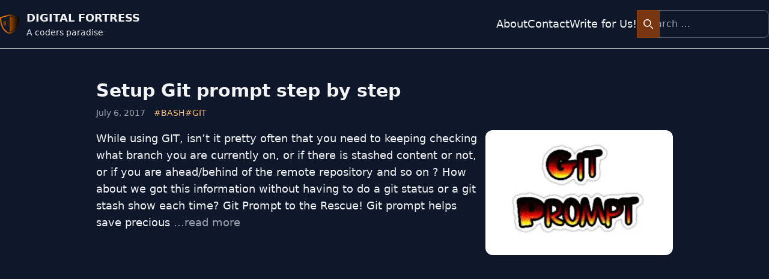

--- FILE ---
content_type: text/html; charset=UTF-8
request_url: https://digitalfortress.tech/tag/bash/
body_size: 11129
content:
<!DOCTYPE html>
<html lang="en-US" class="[color-scheme:dark]">

<head>
	<meta charset="UTF-8">
	<meta name="viewport" content="width=device-width, initial-scale=1">
	<link rel="profile" href="http://gmpg.org/xfn/11">
	<link rel="pingback" href="https://digitalfortress.tech/xmlrpc.php">
	<meta name="author" content="Niket Anant Pathak">
	<script async src="https://www.googletagmanager.com/gtag/js?id=UA-63687183-2"></script>
	<script>
		window.dataLayer = window.dataLayer || [];

		function gtag() {
			dataLayer.push(arguments);
		}
		gtag('js', new Date());

		gtag('config', 'UA-63687183-2');
	</script>
	<meta name="google-site-verification" content="7frSeFYJo2twyHv2C9sOlBm1wqv7C168uFAOE436eTY" />

	<meta name='robots' content='index, follow, max-image-preview:large, max-snippet:-1, max-video-preview:-1' />
	<style>img:is([sizes="auto" i], [sizes^="auto," i]) { contain-intrinsic-size: 3000px 1500px }</style>
	
	<!-- This site is optimized with the Yoast SEO plugin v24.7 - https://yoast.com/wordpress/plugins/seo/ -->
	<title>BASH Archives - Digital Fortress</title>
	<link rel="canonical" href="https://digitalfortress.tech/tag/bash/" />
	<meta property="og:locale" content="en_US" />
	<meta property="og:type" content="article" />
	<meta property="og:title" content="BASH Archives - Digital Fortress" />
	<meta property="og:url" content="https://digitalfortress.tech/tag/bash/" />
	<meta property="og:site_name" content="Digital Fortress" />
	<meta name="twitter:card" content="summary_large_image" />
	<script type="application/ld+json" class="yoast-schema-graph">{"@context":"https://schema.org","@graph":[{"@type":"CollectionPage","@id":"https://digitalfortress.tech/tag/bash/","url":"https://digitalfortress.tech/tag/bash/","name":"BASH Archives - Digital Fortress","isPartOf":{"@id":"https://digitalfortress.tech/#website"},"primaryImageOfPage":{"@id":"https://digitalfortress.tech/tag/bash/#primaryimage"},"image":{"@id":"https://digitalfortress.tech/tag/bash/#primaryimage"},"thumbnailUrl":"https://i0.wp.com/digitalfortress.tech/wp-content/uploads/2017/07/setting-up-git-prompt.jpg?fit=434%2C282&ssl=1","breadcrumb":{"@id":"https://digitalfortress.tech/tag/bash/#breadcrumb"},"inLanguage":"en-US"},{"@type":"ImageObject","inLanguage":"en-US","@id":"https://digitalfortress.tech/tag/bash/#primaryimage","url":"https://i0.wp.com/digitalfortress.tech/wp-content/uploads/2017/07/setting-up-git-prompt.jpg?fit=434%2C282&ssl=1","contentUrl":"https://i0.wp.com/digitalfortress.tech/wp-content/uploads/2017/07/setting-up-git-prompt.jpg?fit=434%2C282&ssl=1","width":434,"height":282,"caption":"setting up git prompt"},{"@type":"BreadcrumbList","@id":"https://digitalfortress.tech/tag/bash/#breadcrumb","itemListElement":[{"@type":"ListItem","position":1,"name":"Home","item":"https://digitalfortress.tech/"},{"@type":"ListItem","position":2,"name":"BASH"}]},{"@type":"WebSite","@id":"https://digitalfortress.tech/#website","url":"https://digitalfortress.tech/","name":"Digital Fortress","description":"A coders paradise","potentialAction":[{"@type":"SearchAction","target":{"@type":"EntryPoint","urlTemplate":"https://digitalfortress.tech/?s={search_term_string}"},"query-input":{"@type":"PropertyValueSpecification","valueRequired":true,"valueName":"search_term_string"}}],"inLanguage":"en-US"}]}</script>
	<!-- / Yoast SEO plugin. -->


<link rel='dns-prefetch' href='//secure.gravatar.com' />
<link rel='dns-prefetch' href='//stats.wp.com' />
<link rel='dns-prefetch' href='//v0.wordpress.com' />
<link rel='dns-prefetch' href='//jetpack.wordpress.com' />
<link rel='dns-prefetch' href='//s0.wp.com' />
<link rel='dns-prefetch' href='//public-api.wordpress.com' />
<link rel='dns-prefetch' href='//0.gravatar.com' />
<link rel='dns-prefetch' href='//1.gravatar.com' />
<link rel='dns-prefetch' href='//2.gravatar.com' />
<link rel='dns-prefetch' href='//widgets.wp.com' />
<link rel='preconnect' href='//i0.wp.com' />
<link rel='preconnect' href='//c0.wp.com' />
<link rel="alternate" type="application/rss+xml" title="Digital Fortress &raquo; BASH Tag Feed" href="https://digitalfortress.tech/tag/bash/feed/" />
<script type="text/javascript">
/* <![CDATA[ */
window._wpemojiSettings = {"baseUrl":"https:\/\/s.w.org\/images\/core\/emoji\/15.0.3\/72x72\/","ext":".png","svgUrl":"https:\/\/s.w.org\/images\/core\/emoji\/15.0.3\/svg\/","svgExt":".svg","source":{"concatemoji":"https:\/\/digitalfortress.tech\/wp-includes\/js\/wp-emoji-release.min.js?ver=6.7.2"}};
/*! This file is auto-generated */
!function(i,n){var o,s,e;function c(e){try{var t={supportTests:e,timestamp:(new Date).valueOf()};sessionStorage.setItem(o,JSON.stringify(t))}catch(e){}}function p(e,t,n){e.clearRect(0,0,e.canvas.width,e.canvas.height),e.fillText(t,0,0);var t=new Uint32Array(e.getImageData(0,0,e.canvas.width,e.canvas.height).data),r=(e.clearRect(0,0,e.canvas.width,e.canvas.height),e.fillText(n,0,0),new Uint32Array(e.getImageData(0,0,e.canvas.width,e.canvas.height).data));return t.every(function(e,t){return e===r[t]})}function u(e,t,n){switch(t){case"flag":return n(e,"\ud83c\udff3\ufe0f\u200d\u26a7\ufe0f","\ud83c\udff3\ufe0f\u200b\u26a7\ufe0f")?!1:!n(e,"\ud83c\uddfa\ud83c\uddf3","\ud83c\uddfa\u200b\ud83c\uddf3")&&!n(e,"\ud83c\udff4\udb40\udc67\udb40\udc62\udb40\udc65\udb40\udc6e\udb40\udc67\udb40\udc7f","\ud83c\udff4\u200b\udb40\udc67\u200b\udb40\udc62\u200b\udb40\udc65\u200b\udb40\udc6e\u200b\udb40\udc67\u200b\udb40\udc7f");case"emoji":return!n(e,"\ud83d\udc26\u200d\u2b1b","\ud83d\udc26\u200b\u2b1b")}return!1}function f(e,t,n){var r="undefined"!=typeof WorkerGlobalScope&&self instanceof WorkerGlobalScope?new OffscreenCanvas(300,150):i.createElement("canvas"),a=r.getContext("2d",{willReadFrequently:!0}),o=(a.textBaseline="top",a.font="600 32px Arial",{});return e.forEach(function(e){o[e]=t(a,e,n)}),o}function t(e){var t=i.createElement("script");t.src=e,t.defer=!0,i.head.appendChild(t)}"undefined"!=typeof Promise&&(o="wpEmojiSettingsSupports",s=["flag","emoji"],n.supports={everything:!0,everythingExceptFlag:!0},e=new Promise(function(e){i.addEventListener("DOMContentLoaded",e,{once:!0})}),new Promise(function(t){var n=function(){try{var e=JSON.parse(sessionStorage.getItem(o));if("object"==typeof e&&"number"==typeof e.timestamp&&(new Date).valueOf()<e.timestamp+604800&&"object"==typeof e.supportTests)return e.supportTests}catch(e){}return null}();if(!n){if("undefined"!=typeof Worker&&"undefined"!=typeof OffscreenCanvas&&"undefined"!=typeof URL&&URL.createObjectURL&&"undefined"!=typeof Blob)try{var e="postMessage("+f.toString()+"("+[JSON.stringify(s),u.toString(),p.toString()].join(",")+"));",r=new Blob([e],{type:"text/javascript"}),a=new Worker(URL.createObjectURL(r),{name:"wpTestEmojiSupports"});return void(a.onmessage=function(e){c(n=e.data),a.terminate(),t(n)})}catch(e){}c(n=f(s,u,p))}t(n)}).then(function(e){for(var t in e)n.supports[t]=e[t],n.supports.everything=n.supports.everything&&n.supports[t],"flag"!==t&&(n.supports.everythingExceptFlag=n.supports.everythingExceptFlag&&n.supports[t]);n.supports.everythingExceptFlag=n.supports.everythingExceptFlag&&!n.supports.flag,n.DOMReady=!1,n.readyCallback=function(){n.DOMReady=!0}}).then(function(){return e}).then(function(){var e;n.supports.everything||(n.readyCallback(),(e=n.source||{}).concatemoji?t(e.concatemoji):e.wpemoji&&e.twemoji&&(t(e.twemoji),t(e.wpemoji)))}))}((window,document),window._wpemojiSettings);
/* ]]> */
</script>
<style id='wp-emoji-styles-inline-css' type='text/css'>

	img.wp-smiley, img.emoji {
		display: inline !important;
		border: none !important;
		box-shadow: none !important;
		height: 1em !important;
		width: 1em !important;
		margin: 0 0.07em !important;
		vertical-align: -0.1em !important;
		background: none !important;
		padding: 0 !important;
	}
</style>
<link rel='stylesheet' id='wp-block-library-css' href='https://c0.wp.com/c/6.7.2/wp-includes/css/dist/block-library/style.min.css' type='text/css' media='all' />
<style id='wp-block-library-theme-inline-css' type='text/css'>
.wp-block-audio :where(figcaption){color:#555;font-size:13px;text-align:center}.is-dark-theme .wp-block-audio :where(figcaption){color:#ffffffa6}.wp-block-audio{margin:0 0 1em}.wp-block-code{border:1px solid #ccc;border-radius:4px;font-family:Menlo,Consolas,monaco,monospace;padding:.8em 1em}.wp-block-embed :where(figcaption){color:#555;font-size:13px;text-align:center}.is-dark-theme .wp-block-embed :where(figcaption){color:#ffffffa6}.wp-block-embed{margin:0 0 1em}.blocks-gallery-caption{color:#555;font-size:13px;text-align:center}.is-dark-theme .blocks-gallery-caption{color:#ffffffa6}:root :where(.wp-block-image figcaption){color:#555;font-size:13px;text-align:center}.is-dark-theme :root :where(.wp-block-image figcaption){color:#ffffffa6}.wp-block-image{margin:0 0 1em}.wp-block-pullquote{border-bottom:4px solid;border-top:4px solid;color:currentColor;margin-bottom:1.75em}.wp-block-pullquote cite,.wp-block-pullquote footer,.wp-block-pullquote__citation{color:currentColor;font-size:.8125em;font-style:normal;text-transform:uppercase}.wp-block-quote{border-left:.25em solid;margin:0 0 1.75em;padding-left:1em}.wp-block-quote cite,.wp-block-quote footer{color:currentColor;font-size:.8125em;font-style:normal;position:relative}.wp-block-quote:where(.has-text-align-right){border-left:none;border-right:.25em solid;padding-left:0;padding-right:1em}.wp-block-quote:where(.has-text-align-center){border:none;padding-left:0}.wp-block-quote.is-large,.wp-block-quote.is-style-large,.wp-block-quote:where(.is-style-plain){border:none}.wp-block-search .wp-block-search__label{font-weight:700}.wp-block-search__button{border:1px solid #ccc;padding:.375em .625em}:where(.wp-block-group.has-background){padding:1.25em 2.375em}.wp-block-separator.has-css-opacity{opacity:.4}.wp-block-separator{border:none;border-bottom:2px solid;margin-left:auto;margin-right:auto}.wp-block-separator.has-alpha-channel-opacity{opacity:1}.wp-block-separator:not(.is-style-wide):not(.is-style-dots){width:100px}.wp-block-separator.has-background:not(.is-style-dots){border-bottom:none;height:1px}.wp-block-separator.has-background:not(.is-style-wide):not(.is-style-dots){height:2px}.wp-block-table{margin:0 0 1em}.wp-block-table td,.wp-block-table th{word-break:normal}.wp-block-table :where(figcaption){color:#555;font-size:13px;text-align:center}.is-dark-theme .wp-block-table :where(figcaption){color:#ffffffa6}.wp-block-video :where(figcaption){color:#555;font-size:13px;text-align:center}.is-dark-theme .wp-block-video :where(figcaption){color:#ffffffa6}.wp-block-video{margin:0 0 1em}:root :where(.wp-block-template-part.has-background){margin-bottom:0;margin-top:0;padding:1.25em 2.375em}
</style>
<link rel='stylesheet' id='mediaelement-css' href='https://c0.wp.com/c/6.7.2/wp-includes/js/mediaelement/mediaelementplayer-legacy.min.css' type='text/css' media='all' />
<link rel='stylesheet' id='wp-mediaelement-css' href='https://c0.wp.com/c/6.7.2/wp-includes/js/mediaelement/wp-mediaelement.min.css' type='text/css' media='all' />
<style id='jetpack-sharing-buttons-style-inline-css' type='text/css'>
.jetpack-sharing-buttons__services-list{display:flex;flex-direction:row;flex-wrap:wrap;gap:0;list-style-type:none;margin:5px;padding:0}.jetpack-sharing-buttons__services-list.has-small-icon-size{font-size:12px}.jetpack-sharing-buttons__services-list.has-normal-icon-size{font-size:16px}.jetpack-sharing-buttons__services-list.has-large-icon-size{font-size:24px}.jetpack-sharing-buttons__services-list.has-huge-icon-size{font-size:36px}@media print{.jetpack-sharing-buttons__services-list{display:none!important}}.editor-styles-wrapper .wp-block-jetpack-sharing-buttons{gap:0;padding-inline-start:0}ul.jetpack-sharing-buttons__services-list.has-background{padding:1.25em 2.375em}
</style>
<style id='global-styles-inline-css' type='text/css'>
:root{--wp--preset--aspect-ratio--square: 1;--wp--preset--aspect-ratio--4-3: 4/3;--wp--preset--aspect-ratio--3-4: 3/4;--wp--preset--aspect-ratio--3-2: 3/2;--wp--preset--aspect-ratio--2-3: 2/3;--wp--preset--aspect-ratio--16-9: 16/9;--wp--preset--aspect-ratio--9-16: 9/16;--wp--preset--color--black: #000000;--wp--preset--color--cyan-bluish-gray: #abb8c3;--wp--preset--color--white: #ffffff;--wp--preset--color--pale-pink: #f78da7;--wp--preset--color--vivid-red: #cf2e2e;--wp--preset--color--luminous-vivid-orange: #ff6900;--wp--preset--color--luminous-vivid-amber: #fcb900;--wp--preset--color--light-green-cyan: #7bdcb5;--wp--preset--color--vivid-green-cyan: #00d084;--wp--preset--color--pale-cyan-blue: #8ed1fc;--wp--preset--color--vivid-cyan-blue: #0693e3;--wp--preset--color--vivid-purple: #9b51e0;--wp--preset--color--primary: #0EA5E9;--wp--preset--color--secondary: #14B8A6;--wp--preset--color--dark: #1F2937;--wp--preset--color--light: #F9FAFB;--wp--preset--gradient--vivid-cyan-blue-to-vivid-purple: linear-gradient(135deg,rgba(6,147,227,1) 0%,rgb(155,81,224) 100%);--wp--preset--gradient--light-green-cyan-to-vivid-green-cyan: linear-gradient(135deg,rgb(122,220,180) 0%,rgb(0,208,130) 100%);--wp--preset--gradient--luminous-vivid-amber-to-luminous-vivid-orange: linear-gradient(135deg,rgba(252,185,0,1) 0%,rgba(255,105,0,1) 100%);--wp--preset--gradient--luminous-vivid-orange-to-vivid-red: linear-gradient(135deg,rgba(255,105,0,1) 0%,rgb(207,46,46) 100%);--wp--preset--gradient--very-light-gray-to-cyan-bluish-gray: linear-gradient(135deg,rgb(238,238,238) 0%,rgb(169,184,195) 100%);--wp--preset--gradient--cool-to-warm-spectrum: linear-gradient(135deg,rgb(74,234,220) 0%,rgb(151,120,209) 20%,rgb(207,42,186) 40%,rgb(238,44,130) 60%,rgb(251,105,98) 80%,rgb(254,248,76) 100%);--wp--preset--gradient--blush-light-purple: linear-gradient(135deg,rgb(255,206,236) 0%,rgb(152,150,240) 100%);--wp--preset--gradient--blush-bordeaux: linear-gradient(135deg,rgb(254,205,165) 0%,rgb(254,45,45) 50%,rgb(107,0,62) 100%);--wp--preset--gradient--luminous-dusk: linear-gradient(135deg,rgb(255,203,112) 0%,rgb(199,81,192) 50%,rgb(65,88,208) 100%);--wp--preset--gradient--pale-ocean: linear-gradient(135deg,rgb(255,245,203) 0%,rgb(182,227,212) 50%,rgb(51,167,181) 100%);--wp--preset--gradient--electric-grass: linear-gradient(135deg,rgb(202,248,128) 0%,rgb(113,206,126) 100%);--wp--preset--gradient--midnight: linear-gradient(135deg,rgb(2,3,129) 0%,rgb(40,116,252) 100%);--wp--preset--font-size--small: 0.875rem;--wp--preset--font-size--medium: 20px;--wp--preset--font-size--large: 1.125rem;--wp--preset--font-size--x-large: 42px;--wp--preset--font-size--regular: 1.5rem;--wp--preset--font-size--xl: 1.25rem;--wp--preset--font-size--xxl: 1.5rem;--wp--preset--font-size--xxxl: 1.875rem;--wp--preset--spacing--20: 0.44rem;--wp--preset--spacing--30: 0.67rem;--wp--preset--spacing--40: 1rem;--wp--preset--spacing--50: 1.5rem;--wp--preset--spacing--60: 2.25rem;--wp--preset--spacing--70: 3.38rem;--wp--preset--spacing--80: 5.06rem;--wp--preset--shadow--natural: 6px 6px 9px rgba(0, 0, 0, 0.2);--wp--preset--shadow--deep: 12px 12px 50px rgba(0, 0, 0, 0.4);--wp--preset--shadow--sharp: 6px 6px 0px rgba(0, 0, 0, 0.2);--wp--preset--shadow--outlined: 6px 6px 0px -3px rgba(255, 255, 255, 1), 6px 6px rgba(0, 0, 0, 1);--wp--preset--shadow--crisp: 6px 6px 0px rgba(0, 0, 0, 1);}:root { --wp--style--global--content-size: 960px;--wp--style--global--wide-size: 1280px; }:where(body) { margin: 0; }.wp-site-blocks > .alignleft { float: left; margin-right: 2em; }.wp-site-blocks > .alignright { float: right; margin-left: 2em; }.wp-site-blocks > .aligncenter { justify-content: center; margin-left: auto; margin-right: auto; }:where(.is-layout-flex){gap: 0.5em;}:where(.is-layout-grid){gap: 0.5em;}.is-layout-flow > .alignleft{float: left;margin-inline-start: 0;margin-inline-end: 2em;}.is-layout-flow > .alignright{float: right;margin-inline-start: 2em;margin-inline-end: 0;}.is-layout-flow > .aligncenter{margin-left: auto !important;margin-right: auto !important;}.is-layout-constrained > .alignleft{float: left;margin-inline-start: 0;margin-inline-end: 2em;}.is-layout-constrained > .alignright{float: right;margin-inline-start: 2em;margin-inline-end: 0;}.is-layout-constrained > .aligncenter{margin-left: auto !important;margin-right: auto !important;}.is-layout-constrained > :where(:not(.alignleft):not(.alignright):not(.alignfull)){max-width: var(--wp--style--global--content-size);margin-left: auto !important;margin-right: auto !important;}.is-layout-constrained > .alignwide{max-width: var(--wp--style--global--wide-size);}body .is-layout-flex{display: flex;}.is-layout-flex{flex-wrap: wrap;align-items: center;}.is-layout-flex > :is(*, div){margin: 0;}body .is-layout-grid{display: grid;}.is-layout-grid > :is(*, div){margin: 0;}body{padding-top: 0px;padding-right: 0px;padding-bottom: 0px;padding-left: 0px;}a:where(:not(.wp-element-button)){text-decoration: underline;}:root :where(.wp-element-button, .wp-block-button__link){background-color: #32373c;border-width: 0;color: #fff;font-family: inherit;font-size: inherit;line-height: inherit;padding: calc(0.667em + 2px) calc(1.333em + 2px);text-decoration: none;}.has-black-color{color: var(--wp--preset--color--black) !important;}.has-cyan-bluish-gray-color{color: var(--wp--preset--color--cyan-bluish-gray) !important;}.has-white-color{color: var(--wp--preset--color--white) !important;}.has-pale-pink-color{color: var(--wp--preset--color--pale-pink) !important;}.has-vivid-red-color{color: var(--wp--preset--color--vivid-red) !important;}.has-luminous-vivid-orange-color{color: var(--wp--preset--color--luminous-vivid-orange) !important;}.has-luminous-vivid-amber-color{color: var(--wp--preset--color--luminous-vivid-amber) !important;}.has-light-green-cyan-color{color: var(--wp--preset--color--light-green-cyan) !important;}.has-vivid-green-cyan-color{color: var(--wp--preset--color--vivid-green-cyan) !important;}.has-pale-cyan-blue-color{color: var(--wp--preset--color--pale-cyan-blue) !important;}.has-vivid-cyan-blue-color{color: var(--wp--preset--color--vivid-cyan-blue) !important;}.has-vivid-purple-color{color: var(--wp--preset--color--vivid-purple) !important;}.has-primary-color{color: var(--wp--preset--color--primary) !important;}.has-secondary-color{color: var(--wp--preset--color--secondary) !important;}.has-dark-color{color: var(--wp--preset--color--dark) !important;}.has-light-color{color: var(--wp--preset--color--light) !important;}.has-black-background-color{background-color: var(--wp--preset--color--black) !important;}.has-cyan-bluish-gray-background-color{background-color: var(--wp--preset--color--cyan-bluish-gray) !important;}.has-white-background-color{background-color: var(--wp--preset--color--white) !important;}.has-pale-pink-background-color{background-color: var(--wp--preset--color--pale-pink) !important;}.has-vivid-red-background-color{background-color: var(--wp--preset--color--vivid-red) !important;}.has-luminous-vivid-orange-background-color{background-color: var(--wp--preset--color--luminous-vivid-orange) !important;}.has-luminous-vivid-amber-background-color{background-color: var(--wp--preset--color--luminous-vivid-amber) !important;}.has-light-green-cyan-background-color{background-color: var(--wp--preset--color--light-green-cyan) !important;}.has-vivid-green-cyan-background-color{background-color: var(--wp--preset--color--vivid-green-cyan) !important;}.has-pale-cyan-blue-background-color{background-color: var(--wp--preset--color--pale-cyan-blue) !important;}.has-vivid-cyan-blue-background-color{background-color: var(--wp--preset--color--vivid-cyan-blue) !important;}.has-vivid-purple-background-color{background-color: var(--wp--preset--color--vivid-purple) !important;}.has-primary-background-color{background-color: var(--wp--preset--color--primary) !important;}.has-secondary-background-color{background-color: var(--wp--preset--color--secondary) !important;}.has-dark-background-color{background-color: var(--wp--preset--color--dark) !important;}.has-light-background-color{background-color: var(--wp--preset--color--light) !important;}.has-black-border-color{border-color: var(--wp--preset--color--black) !important;}.has-cyan-bluish-gray-border-color{border-color: var(--wp--preset--color--cyan-bluish-gray) !important;}.has-white-border-color{border-color: var(--wp--preset--color--white) !important;}.has-pale-pink-border-color{border-color: var(--wp--preset--color--pale-pink) !important;}.has-vivid-red-border-color{border-color: var(--wp--preset--color--vivid-red) !important;}.has-luminous-vivid-orange-border-color{border-color: var(--wp--preset--color--luminous-vivid-orange) !important;}.has-luminous-vivid-amber-border-color{border-color: var(--wp--preset--color--luminous-vivid-amber) !important;}.has-light-green-cyan-border-color{border-color: var(--wp--preset--color--light-green-cyan) !important;}.has-vivid-green-cyan-border-color{border-color: var(--wp--preset--color--vivid-green-cyan) !important;}.has-pale-cyan-blue-border-color{border-color: var(--wp--preset--color--pale-cyan-blue) !important;}.has-vivid-cyan-blue-border-color{border-color: var(--wp--preset--color--vivid-cyan-blue) !important;}.has-vivid-purple-border-color{border-color: var(--wp--preset--color--vivid-purple) !important;}.has-primary-border-color{border-color: var(--wp--preset--color--primary) !important;}.has-secondary-border-color{border-color: var(--wp--preset--color--secondary) !important;}.has-dark-border-color{border-color: var(--wp--preset--color--dark) !important;}.has-light-border-color{border-color: var(--wp--preset--color--light) !important;}.has-vivid-cyan-blue-to-vivid-purple-gradient-background{background: var(--wp--preset--gradient--vivid-cyan-blue-to-vivid-purple) !important;}.has-light-green-cyan-to-vivid-green-cyan-gradient-background{background: var(--wp--preset--gradient--light-green-cyan-to-vivid-green-cyan) !important;}.has-luminous-vivid-amber-to-luminous-vivid-orange-gradient-background{background: var(--wp--preset--gradient--luminous-vivid-amber-to-luminous-vivid-orange) !important;}.has-luminous-vivid-orange-to-vivid-red-gradient-background{background: var(--wp--preset--gradient--luminous-vivid-orange-to-vivid-red) !important;}.has-very-light-gray-to-cyan-bluish-gray-gradient-background{background: var(--wp--preset--gradient--very-light-gray-to-cyan-bluish-gray) !important;}.has-cool-to-warm-spectrum-gradient-background{background: var(--wp--preset--gradient--cool-to-warm-spectrum) !important;}.has-blush-light-purple-gradient-background{background: var(--wp--preset--gradient--blush-light-purple) !important;}.has-blush-bordeaux-gradient-background{background: var(--wp--preset--gradient--blush-bordeaux) !important;}.has-luminous-dusk-gradient-background{background: var(--wp--preset--gradient--luminous-dusk) !important;}.has-pale-ocean-gradient-background{background: var(--wp--preset--gradient--pale-ocean) !important;}.has-electric-grass-gradient-background{background: var(--wp--preset--gradient--electric-grass) !important;}.has-midnight-gradient-background{background: var(--wp--preset--gradient--midnight) !important;}.has-small-font-size{font-size: var(--wp--preset--font-size--small) !important;}.has-medium-font-size{font-size: var(--wp--preset--font-size--medium) !important;}.has-large-font-size{font-size: var(--wp--preset--font-size--large) !important;}.has-x-large-font-size{font-size: var(--wp--preset--font-size--x-large) !important;}.has-regular-font-size{font-size: var(--wp--preset--font-size--regular) !important;}.has-xl-font-size{font-size: var(--wp--preset--font-size--xl) !important;}.has-xxl-font-size{font-size: var(--wp--preset--font-size--xxl) !important;}.has-xxxl-font-size{font-size: var(--wp--preset--font-size--xxxl) !important;}
:where(.wp-block-post-template.is-layout-flex){gap: 1.25em;}:where(.wp-block-post-template.is-layout-grid){gap: 1.25em;}
:where(.wp-block-columns.is-layout-flex){gap: 2em;}:where(.wp-block-columns.is-layout-grid){gap: 2em;}
:root :where(.wp-block-pullquote){font-size: 1.5em;line-height: 1.6;}
</style>
<link rel='stylesheet' id='tailpress-css' href='https://digitalfortress.tech/wp-content/themes/tailpress/css/app.css?ver=3.4.0' type='text/css' media='all' />
<style id='akismet-widget-style-inline-css' type='text/css'>

			.a-stats {
				--akismet-color-mid-green: #357b49;
				--akismet-color-white: #fff;
				--akismet-color-light-grey: #f6f7f7;

				max-width: 350px;
				width: auto;
			}

			.a-stats * {
				all: unset;
				box-sizing: border-box;
			}

			.a-stats strong {
				font-weight: 600;
			}

			.a-stats a.a-stats__link,
			.a-stats a.a-stats__link:visited,
			.a-stats a.a-stats__link:active {
				background: var(--akismet-color-mid-green);
				border: none;
				box-shadow: none;
				border-radius: 8px;
				color: var(--akismet-color-white);
				cursor: pointer;
				display: block;
				font-family: -apple-system, BlinkMacSystemFont, 'Segoe UI', 'Roboto', 'Oxygen-Sans', 'Ubuntu', 'Cantarell', 'Helvetica Neue', sans-serif;
				font-weight: 500;
				padding: 12px;
				text-align: center;
				text-decoration: none;
				transition: all 0.2s ease;
			}

			/* Extra specificity to deal with TwentyTwentyOne focus style */
			.widget .a-stats a.a-stats__link:focus {
				background: var(--akismet-color-mid-green);
				color: var(--akismet-color-white);
				text-decoration: none;
			}

			.a-stats a.a-stats__link:hover {
				filter: brightness(110%);
				box-shadow: 0 4px 12px rgba(0, 0, 0, 0.06), 0 0 2px rgba(0, 0, 0, 0.16);
			}

			.a-stats .count {
				color: var(--akismet-color-white);
				display: block;
				font-size: 1.5em;
				line-height: 1.4;
				padding: 0 13px;
				white-space: nowrap;
			}
		
</style>
<script type="text/javascript" src="https://digitalfortress.tech/wp-content/themes/tailpress/js/app.js?ver=3.4.0" id="tailpress-js"></script>
<link rel="https://api.w.org/" href="https://digitalfortress.tech/wp-json/" /><link rel="alternate" title="JSON" type="application/json" href="https://digitalfortress.tech/wp-json/wp/v2/tags/13" /><link rel="EditURI" type="application/rsd+xml" title="RSD" href="https://digitalfortress.tech/xmlrpc.php?rsd" />
<meta name="generator" content="WordPress 6.7.2" />
	<style>img#wpstats{display:none}</style>
		<link rel="icon" href="https://i0.wp.com/digitalfortress.tech/wp-content/uploads/2021/03/df-with-mark-logo.png?fit=32%2C32&#038;ssl=1" sizes="32x32" />
<link rel="icon" href="https://i0.wp.com/digitalfortress.tech/wp-content/uploads/2021/03/df-with-mark-logo.png?fit=192%2C192&#038;ssl=1" sizes="192x192" />
<link rel="apple-touch-icon" href="https://i0.wp.com/digitalfortress.tech/wp-content/uploads/2021/03/df-with-mark-logo.png?fit=180%2C180&#038;ssl=1" />
<meta name="msapplication-TileImage" content="https://i0.wp.com/digitalfortress.tech/wp-content/uploads/2021/03/df-with-mark-logo.png?fit=200%2C200&#038;ssl=1" />
</head>

<body class="archive tag tag-bash tag-13 wp-embed-responsive bg-slate-900 text-gray-100 antialiased xl:text-lg">

	
	<div id="page" class="min-h-screen flex flex-col">

		
		<header>

			<div class="mx-auto container">
				<div class="lg:flex lg:justify-between lg:items-center border-b py-4">
					<div class="flex justify-between items-center">
						<div class="flex items-center">
							<img src="https://digitalfortress.tech/wp-content/themes/tailpress/images/df-logo.png" class="h-8 me-3" alt="Digital Fortress Logo" />
							<div>
								<a href="https://digitalfortress.tech" class="font-extrabold text-lg uppercase">
									Digital Fortress								</a>

								<p class="text-sm font-light text-zinc-200">
									A coders paradise								</p>
							</div>
						</div>

						<div class="lg:hidden">
							<a href="#" aria-label="Toggle navigation" id="primary-menu-toggle">
								<svg viewBox="0 0 20 20" class="inline-block w-6 h-6" version="1.1"
									xmlns="http://www.w3.org/2000/svg" xmlns:xlink="http://www.w3.org/1999/xlink">
									<g stroke="none" stroke-width="1" fill="currentColor" fill-rule="evenodd">
										<g id="icon-shape">
											<path d="M0,3 L20,3 L20,5 L0,5 L0,3 Z M0,9 L20,9 L20,11 L0,11 L0,9 Z M0,15 L20,15 L20,17 L0,17 L0,15 Z"
												id="Combined-Shape"></path>
										</g>
									</g>
								</svg>
							</a>
						</div>
					</div>

					<div id="primary-menu" class="hidden mt-4 p-4 lg:mt-0 lg:p-0 lg:bg-transparent lg:block"><ul id="menu-my-header-menu" class="lg:flex lg:items-center lg:gap-7"><li id="menu-item-71" class="menu-item menu-item-type-post_type menu-item-object-page menu-item-71 my-4 lg:my-0"><a href="https://digitalfortress.tech/about/" class="hover:underline hover:underline-offset-4">About</a></li>
<li id="menu-item-74" class="menu-item menu-item-type-post_type menu-item-object-page menu-item-74 my-4 lg:my-0"><a href="https://digitalfortress.tech/contact/" class="hover:underline hover:underline-offset-4">Contact</a></li>
<li id="menu-item-467" class="menu-item menu-item-type-post_type menu-item-object-page menu-item-467 my-4 lg:my-0"><a href="https://digitalfortress.tech/technical-writers-volunteers-needed/" class="hover:underline hover:underline-offset-4">Write for Us!</a></li>
<li class="menu-item menu-item-search"><form class="max-w-md mx-auto" role="search" method="get" class="search-form" action="https://digitalfortress.tech/">
  <div class="flex">
    <div class="relative w-full">
      <input type="search" autocomplete="off" placeholder="Search …" value="" name="s"
        class="block p-2.5 w-full focus:outline-none focus:ring-2 z-20 text-sm lg:text-base rounded-lg border-s-2 border focus:ring-amber-800 border-s-gray-700 bg-slate-900 border-gray-600 placeholder-gray-400 text-white focus:border-amber-800" placeholder="Search..." required />
      <button type="submit" class="absolute top-0 end-0 h-full p-2.5 font-medium text-white bg-amber-900 rounded-e-lg border border-amber-800 focus:ring-4 focus:outline-none hover:bg-amber-700 focus:ring-amber-800">
        <svg class="w-4 h-4" aria-hidden="true" xmlns="http://www.w3.org/2000/svg" fill="none" viewBox="0 0 20 20">
          <path stroke="currentColor" stroke-linecap="round" stroke-linejoin="round" stroke-width="2" d="m19 19-4-4m0-7A7 7 0 1 1 1 8a7 7 0 0 1 14 0Z" />
        </svg>
        <span class="sr-only">Search</span>
      </button>
    </div>
  </div>
</form></li></ul></div>				</div>
			</div>
		</header>

		<div id="content" class="site-content flex-grow lg:mt-5">

			
			
			<main>
<div class="container mx-auto my-8 flex flex-col">
			<article id="post-84" class="mb-12 post-84 post type-post status-publish format-standard has-post-thumbnail hentry category-tips category-tutorial tag-bash tag-git">
  <header class="entry-header mb-4">
    <h2 class="entry-title text-2xl md:text-3xl font-extrabold leading-tight mb-1 hover:underline hover:underline-offset-4"><a href="https://digitalfortress.tech/tutorial/setting-up-git-prompt-step-by-step/" rel="bookmark">Setup Git prompt step by step</a></h2>    <time datetime="2017-07-06T19:29:16+02:00" itemprop="datePublished" class="text-sm text-zinc-400">July 6, 2017</time>
    <div class="inline-flex gap-1 ms-2"><a href="https://digitalfortress.tech/tag/bash/"><span class="text-sm font-medium rounded text-orange-300 hover:text-orange-500">#BASH</span></a><a href="https://digitalfortress.tech/tag/git/"><span class="text-sm font-medium rounded text-orange-300 hover:text-orange-500">#GIT</span></a></div>  </header>

  <div class="entry-summary flex flex-col gap-4 md:flex-row items-center md:items-start h-">
    <div class="md:w-4/6">
      <p>While using GIT, isn&#8217;t it pretty often that you need to keeping checking what branch you are currently on, or if there is stashed content or not, or if you are ahead/behind of the remote repository and so on ? How about we got this information without having to do a git status or a git stash show each time? Git Prompt to the Rescue! Git prompt helps save precious <a class="text-gray-400 hover:text-blue-500 hover:underline" href="https://digitalfortress.tech/tutorial/setting-up-git-prompt-step-by-step/">&#8230;read more</a></p>
    </div>

          <div class="featured-image md:w-2/6 ps-2">
        <a href="https://digitalfortress.tech/tutorial/setting-up-git-prompt-step-by-step/">
          <img width="300" height="195" src="https://i0.wp.com/digitalfortress.tech/wp-content/uploads/2017/07/setting-up-git-prompt.jpg?fit=300%2C195&amp;ssl=1" class="w-full h-auto md:h-48 lg:h-52 object-cover border-transparent rounded-xl wp-post-image" alt="setting up git prompt" decoding="async" fetchpriority="high" srcset="https://i0.wp.com/digitalfortress.tech/wp-content/uploads/2017/07/setting-up-git-prompt.jpg?w=434&amp;ssl=1 434w, https://i0.wp.com/digitalfortress.tech/wp-content/uploads/2017/07/setting-up-git-prompt.jpg?resize=300%2C195&amp;ssl=1 300w" sizes="(max-width: 300px) 100vw, 300px" />        </a>
      </div>
      </div>
</article>	
	<!-- Pagination -->
	
</div>

</main>


<div class="responsive-blk m-5  flex flex-col xl:w-9/12">
	<script async src="//pagead2.googlesyndication.com/pagead/js/adsbygoogle.js"></script>
	<!-- advert-responsive -->
	<ins class="adsbygoogle"
		style="display:block"
		data-ad-client="ca-pub-1452475948444296"
		data-ad-slot="4287702760"
		data-ad-format="auto"></ins>
	<script>
		(adsbygoogle = window.adsbygoogle || []).push({});
	</script>
</div>
</div>


<footer class="bg-black">
	<div class="mx-auto w-full container p-4 py-6 lg:py-8">
		<div class="md:flex md:justify-between">
			<div class="mb-6 md:mb-0">
				<a href="https://digitalfortress.tech" class="flex items-center">
					<img src="https://digitalfortress.tech/wp-content/themes/tailpress/images/df-logo.png" class="h-8 me-3" alt="Digital Fortress Logo" />
					<span class="self-center text-2xl font-semibold whitespace-nowrap dark:text-white">Digital Fortress</span>
				</a>
			</div>
			<div class="grid grid-cols-2 gap-8 sm:gap-6 sm:grid-cols-3">
				<div>
					<h2 class="mb-6 text-sm font-semibold text-white uppercase">Categories</h2>
					<ul class="text-gray-500 font-medium"><li class="mb-1"><a class="hover:text-gray-300 hover:underline" href="https://digitalfortress.tech/category/bugfix/">Bugfix (1) </a></li><li class="mb-1"><a class="hover:text-gray-300 hover:underline" href="https://digitalfortress.tech/category/css/">CSS (4) </a></li><li class="mb-1"><a class="hover:text-gray-300 hover:underline" href="https://digitalfortress.tech/category/debug/">Debug (3) </a></li><li class="mb-1"><a class="hover:text-gray-300 hover:underline" href="https://digitalfortress.tech/category/js/">Javascript (21) </a></li><li class="mb-1"><a class="hover:text-gray-300 hover:underline" href="https://digitalfortress.tech/category/misc/">Miscellaneous (3) </a></li><li class="mb-1"><a class="hover:text-gray-300 hover:underline" href="https://digitalfortress.tech/category/php/">PHP (11) </a></li><li class="mb-1"><a class="hover:text-gray-300 hover:underline" href="https://digitalfortress.tech/category/sql/">SQL (3) </a></li><li class="mb-1"><a class="hover:text-gray-300 hover:underline" href="https://digitalfortress.tech/category/tips/">Tips &amp; Tricks (17) </a></li><li class="mb-1"><a class="hover:text-gray-300 hover:underline" href="https://digitalfortress.tech/category/tutorial/">Tutorial (22) </a></li></ul>				</div>
				<div>
					<h2 class="mb-6 text-sm font-semibold uppercase text-white">Legal</h2>
					<ul class="text-gray-500 font-medium">
						<li class="mb-1">
							<a href="#" class="hover:text-gray-300 hover:underline">Privacy Policy</a>
						</li>
						<li class="mb-1">
							<a href="#" class="hover:text-gray-300 hover:underline">Cookie Policy</a>
						</li>
						<li class="mb-1">
							<a href="#" class="hover:text-gray-300 hover:underline">Terms &amp; Conditions</a>
						</li>
					</ul>
				</div>
				<div>
					<h2 class="mb-6 text-sm font-semibold text-white uppercase">Meta</h2>
					<ul class="text-gray-500 font-medium">
													<li class="mb-1 hover:text-gray-300 hover:underline"><a href="https://digitalfortress.tech/wp-login.php?redirect_to=https%3A%2F%2Fdigitalfortress.tech%2Ftutorial%2Fsetting-up-git-prompt-step-by-step%2F">Login</a></li>
												<li class="mb-1 hover:text-gray-300 hover:underline"><a href="https://digitalfortress.tech/feed/">RSS Feed</a></li>
						<li class="mb-1 hover:text-gray-300 hover:underline"><a href="https://digitalfortress.tech/comments/feed/">Comments RSS</a></li>
					</ul>
				</div>
			</div>
		</div>
		<hr class="my-6 border-gray-200 sm:mx-auto dark:border-gray-700 lg:my-8" />
		<div class="sm:flex sm:items-center sm:justify-between">
			<span class="text-sm text-gray-500 sm:text-center dark:text-gray-400">© 2026. All Rights Reserved.
			</span>
			<div class="flex mt-4 sm:justify-center sm:mt-0">
				<a href="#" class="text-gray-500 hover:text-gray-900 dark:hover:text-white">
					<svg class="w-4 h-4" aria-hidden="true" xmlns="http://www.w3.org/2000/svg" fill="currentColor" viewBox="0 0 8 19">
						<path fill-rule="evenodd" d="M6.135 3H8V0H6.135a4.147 4.147 0 0 0-4.142 4.142V6H0v3h2v9.938h3V9h2.021l.592-3H5V3.591A.6.6 0 0 1 5.592 3h.543Z" clip-rule="evenodd" />
					</svg>
					<span class="sr-only">Facebook page</span>
				</a>
				<a href="#" class="text-gray-500 hover:text-gray-900 dark:hover:text-white ms-5">
					<svg class="w-4 h-4" aria-hidden="true" xmlns="http://www.w3.org/2000/svg" fill="currentColor" viewBox="0 0 21 16">
						<path d="M16.942 1.556a16.3 16.3 0 0 0-4.126-1.3 12.04 12.04 0 0 0-.529 1.1 15.175 15.175 0 0 0-4.573 0 11.585 11.585 0 0 0-.535-1.1 16.274 16.274 0 0 0-4.129 1.3A17.392 17.392 0 0 0 .182 13.218a15.785 15.785 0 0 0 4.963 2.521c.41-.564.773-1.16 1.084-1.785a10.63 10.63 0 0 1-1.706-.83c.143-.106.283-.217.418-.33a11.664 11.664 0 0 0 10.118 0c.137.113.277.224.418.33-.544.328-1.116.606-1.71.832a12.52 12.52 0 0 0 1.084 1.785 16.46 16.46 0 0 0 5.064-2.595 17.286 17.286 0 0 0-2.973-11.59ZM6.678 10.813a1.941 1.941 0 0 1-1.8-2.045 1.93 1.93 0 0 1 1.8-2.047 1.919 1.919 0 0 1 1.8 2.047 1.93 1.93 0 0 1-1.8 2.045Zm6.644 0a1.94 1.94 0 0 1-1.8-2.045 1.93 1.93 0 0 1 1.8-2.047 1.918 1.918 0 0 1 1.8 2.047 1.93 1.93 0 0 1-1.8 2.045Z" />
					</svg>
					<span class="sr-only">Discord community</span>
				</a>
				<a href="#" class="text-gray-500 hover:text-gray-900 dark:hover:text-white ms-5">
					<svg class="w-4 h-4" aria-hidden="true" xmlns="http://www.w3.org/2000/svg" fill="currentColor" viewBox="0 0 20 17">
						<path fill-rule="evenodd" d="M20 1.892a8.178 8.178 0 0 1-2.355.635 4.074 4.074 0 0 0 1.8-2.235 8.344 8.344 0 0 1-2.605.98A4.13 4.13 0 0 0 13.85 0a4.068 4.068 0 0 0-4.1 4.038 4 4 0 0 0 .105.919A11.705 11.705 0 0 1 1.4.734a4.006 4.006 0 0 0 1.268 5.392 4.165 4.165 0 0 1-1.859-.5v.05A4.057 4.057 0 0 0 4.1 9.635a4.19 4.19 0 0 1-1.856.07 4.108 4.108 0 0 0 3.831 2.807A8.36 8.36 0 0 1 0 14.184 11.732 11.732 0 0 0 6.291 16 11.502 11.502 0 0 0 17.964 4.5c0-.177 0-.35-.012-.523A8.143 8.143 0 0 0 20 1.892Z" clip-rule="evenodd" />
					</svg>
					<span class="sr-only">Twitter page</span>
				</a>
				<a href="#" class="text-gray-500 hover:text-gray-900 dark:hover:text-white ms-5">
					<svg class="w-4 h-4" aria-hidden="true" xmlns="http://www.w3.org/2000/svg" fill="currentColor" viewBox="0 0 20 20">
						<path fill-rule="evenodd" d="M10 .333A9.911 9.911 0 0 0 6.866 19.65c.5.092.678-.215.678-.477 0-.237-.01-1.017-.014-1.845-2.757.6-3.338-1.169-3.338-1.169a2.627 2.627 0 0 0-1.1-1.451c-.9-.615.07-.6.07-.6a2.084 2.084 0 0 1 1.518 1.021 2.11 2.11 0 0 0 2.884.823c.044-.503.268-.973.63-1.325-2.2-.25-4.516-1.1-4.516-4.9A3.832 3.832 0 0 1 4.7 7.068a3.56 3.56 0 0 1 .095-2.623s.832-.266 2.726 1.016a9.409 9.409 0 0 1 4.962 0c1.89-1.282 2.717-1.016 2.717-1.016.366.83.402 1.768.1 2.623a3.827 3.827 0 0 1 1.02 2.659c0 3.807-2.319 4.644-4.525 4.889a2.366 2.366 0 0 1 .673 1.834c0 1.326-.012 2.394-.012 2.72 0 .263.18.572.681.475A9.911 9.911 0 0 0 10 .333Z" clip-rule="evenodd" />
					</svg>
					<span class="sr-only">GitHub account</span>
				</a>
				<a href="#" class="text-gray-500 hover:text-gray-900 dark:hover:text-white ms-5">
					<svg class="w-4 h-4" aria-hidden="true" xmlns="http://www.w3.org/2000/svg" fill="currentColor" viewBox="0 0 20 20">
						<path fill-rule="evenodd" d="M10 0a10 10 0 1 0 10 10A10.009 10.009 0 0 0 10 0Zm6.613 4.614a8.523 8.523 0 0 1 1.93 5.32 20.094 20.094 0 0 0-5.949-.274c-.059-.149-.122-.292-.184-.441a23.879 23.879 0 0 0-.566-1.239 11.41 11.41 0 0 0 4.769-3.366ZM8 1.707a8.821 8.821 0 0 1 2-.238 8.5 8.5 0 0 1 5.664 2.152 9.608 9.608 0 0 1-4.476 3.087A45.758 45.758 0 0 0 8 1.707ZM1.642 8.262a8.57 8.57 0 0 1 4.73-5.981A53.998 53.998 0 0 1 9.54 7.222a32.078 32.078 0 0 1-7.9 1.04h.002Zm2.01 7.46a8.51 8.51 0 0 1-2.2-5.707v-.262a31.64 31.64 0 0 0 8.777-1.219c.243.477.477.964.692 1.449-.114.032-.227.067-.336.1a13.569 13.569 0 0 0-6.942 5.636l.009.003ZM10 18.556a8.508 8.508 0 0 1-5.243-1.8 11.717 11.717 0 0 1 6.7-5.332.509.509 0 0 1 .055-.02 35.65 35.65 0 0 1 1.819 6.476 8.476 8.476 0 0 1-3.331.676Zm4.772-1.462A37.232 37.232 0 0 0 13.113 11a12.513 12.513 0 0 1 5.321.364 8.56 8.56 0 0 1-3.66 5.73h-.002Z" clip-rule="evenodd" />
					</svg>
					<span class="sr-only">Dribbble account</span>
				</a>
			</div>
		</div>
	</div>
</footer>

</div>

<script type="text/javascript" id="jetpack-stats-js-before">
/* <![CDATA[ */
_stq = window._stq || [];
_stq.push([ "view", JSON.parse("{\"v\":\"ext\",\"blog\":\"131016452\",\"post\":\"0\",\"tz\":\"1\",\"srv\":\"digitalfortress.tech\",\"j\":\"1:14.4.1\"}") ]);
_stq.push([ "clickTrackerInit", "131016452", "0" ]);
/* ]]> */
</script>
<script type="text/javascript" src="https://stats.wp.com/e-202604.js" id="jetpack-stats-js" defer="defer" data-wp-strategy="defer"></script>

</body>

</html>

--- FILE ---
content_type: text/html; charset=utf-8
request_url: https://www.google.com/recaptcha/api2/aframe
body_size: 267
content:
<!DOCTYPE HTML><html><head><meta http-equiv="content-type" content="text/html; charset=UTF-8"></head><body><script nonce="sP63OxwVJbTfFgbWXg0jZA">/** Anti-fraud and anti-abuse applications only. See google.com/recaptcha */ try{var clients={'sodar':'https://pagead2.googlesyndication.com/pagead/sodar?'};window.addEventListener("message",function(a){try{if(a.source===window.parent){var b=JSON.parse(a.data);var c=clients[b['id']];if(c){var d=document.createElement('img');d.src=c+b['params']+'&rc='+(localStorage.getItem("rc::a")?sessionStorage.getItem("rc::b"):"");window.document.body.appendChild(d);sessionStorage.setItem("rc::e",parseInt(sessionStorage.getItem("rc::e")||0)+1);localStorage.setItem("rc::h",'1768966981611');}}}catch(b){}});window.parent.postMessage("_grecaptcha_ready", "*");}catch(b){}</script></body></html>

--- FILE ---
content_type: text/css
request_url: https://digitalfortress.tech/wp-content/themes/tailpress/css/app.css?ver=3.4.0
body_size: 4739
content:
/*! tailwindcss v3.4.0 | MIT License | https://tailwindcss.com*/*,:after,:before{border:0 solid #e5e7eb;box-sizing:border-box}:after,:before{--tw-content:""}:host,html{-webkit-text-size-adjust:100%;font-feature-settings:normal;-webkit-tap-highlight-color:transparent;font-family:ui-sans-serif,system-ui,sans-serif,Apple Color Emoji,Segoe UI Emoji,Segoe UI Symbol,Noto Color Emoji;font-variation-settings:normal;line-height:1.5;-moz-tab-size:4;-o-tab-size:4;tab-size:4}body{line-height:inherit;margin:0}hr{border-top-width:1px;color:inherit;height:0}abbr:where([title]){-webkit-text-decoration:underline dotted;text-decoration:underline dotted}h1,h2,h3,h4,h5,h6{font-size:inherit;font-weight:inherit}a{color:inherit;text-decoration:inherit}b,strong{font-weight:bolder}code,kbd,pre,samp{font-feature-settings:normal;font-family:ui-monospace,SFMono-Regular,Menlo,Monaco,Consolas,Liberation Mono,Courier New,monospace;font-size:1em;font-variation-settings:normal}small{font-size:80%}sub,sup{font-size:75%;line-height:0;position:relative;vertical-align:baseline}sub{bottom:-.25em}sup{top:-.5em}table{border-collapse:collapse;border-color:inherit;text-indent:0}button,input,optgroup,select,textarea{font-feature-settings:inherit;color:inherit;font-family:inherit;font-size:100%;font-variation-settings:inherit;font-weight:inherit;line-height:inherit;margin:0;padding:0}button,select{text-transform:none}[type=button],[type=reset],[type=submit],button{-webkit-appearance:button;background-color:transparent;background-image:none}:-moz-focusring{outline:auto}:-moz-ui-invalid{box-shadow:none}progress{vertical-align:baseline}::-webkit-inner-spin-button,::-webkit-outer-spin-button{height:auto}[type=search]{-webkit-appearance:textfield;outline-offset:-2px}::-webkit-search-decoration{-webkit-appearance:none}::-webkit-file-upload-button{-webkit-appearance:button;font:inherit}summary{display:list-item}blockquote,dd,dl,figure,h1,h2,h3,h4,h5,h6,hr,p,pre{margin:0}fieldset{margin:0}fieldset,legend{padding:0}menu,ol,ul{list-style:none;margin:0;padding:0}dialog{padding:0}textarea{resize:vertical}input::-moz-placeholder,textarea::-moz-placeholder{color:#9ca3af;opacity:1}input::placeholder,textarea::placeholder{color:#9ca3af;opacity:1}[role=button],button{cursor:pointer}:disabled{cursor:default}audio,canvas,embed,iframe,img,object,svg,video{display:block;vertical-align:middle}img,video{height:auto;max-width:100%}[hidden]{display:none}*,:after,:before{--tw-border-spacing-x:0;--tw-border-spacing-y:0;--tw-translate-x:0;--tw-translate-y:0;--tw-rotate:0;--tw-skew-x:0;--tw-skew-y:0;--tw-scale-x:1;--tw-scale-y:1;--tw-pan-x: ;--tw-pan-y: ;--tw-pinch-zoom: ;--tw-scroll-snap-strictness:proximity;--tw-gradient-from-position: ;--tw-gradient-via-position: ;--tw-gradient-to-position: ;--tw-ordinal: ;--tw-slashed-zero: ;--tw-numeric-figure: ;--tw-numeric-spacing: ;--tw-numeric-fraction: ;--tw-ring-inset: ;--tw-ring-offset-width:0px;--tw-ring-offset-color:#fff;--tw-ring-color:rgba(59,130,246,.5);--tw-ring-offset-shadow:0 0 #0000;--tw-ring-shadow:0 0 #0000;--tw-shadow:0 0 #0000;--tw-shadow-colored:0 0 #0000;--tw-blur: ;--tw-brightness: ;--tw-contrast: ;--tw-grayscale: ;--tw-hue-rotate: ;--tw-invert: ;--tw-saturate: ;--tw-sepia: ;--tw-drop-shadow: ;--tw-backdrop-blur: ;--tw-backdrop-brightness: ;--tw-backdrop-contrast: ;--tw-backdrop-grayscale: ;--tw-backdrop-hue-rotate: ;--tw-backdrop-invert: ;--tw-backdrop-opacity: ;--tw-backdrop-saturate: ;--tw-backdrop-sepia: }::backdrop{--tw-border-spacing-x:0;--tw-border-spacing-y:0;--tw-translate-x:0;--tw-translate-y:0;--tw-rotate:0;--tw-skew-x:0;--tw-skew-y:0;--tw-scale-x:1;--tw-scale-y:1;--tw-pan-x: ;--tw-pan-y: ;--tw-pinch-zoom: ;--tw-scroll-snap-strictness:proximity;--tw-gradient-from-position: ;--tw-gradient-via-position: ;--tw-gradient-to-position: ;--tw-ordinal: ;--tw-slashed-zero: ;--tw-numeric-figure: ;--tw-numeric-spacing: ;--tw-numeric-fraction: ;--tw-ring-inset: ;--tw-ring-offset-width:0px;--tw-ring-offset-color:#fff;--tw-ring-color:rgba(59,130,246,.5);--tw-ring-offset-shadow:0 0 #0000;--tw-ring-shadow:0 0 #0000;--tw-shadow:0 0 #0000;--tw-shadow-colored:0 0 #0000;--tw-blur: ;--tw-brightness: ;--tw-contrast: ;--tw-grayscale: ;--tw-hue-rotate: ;--tw-invert: ;--tw-saturate: ;--tw-sepia: ;--tw-drop-shadow: ;--tw-backdrop-blur: ;--tw-backdrop-brightness: ;--tw-backdrop-contrast: ;--tw-backdrop-grayscale: ;--tw-backdrop-hue-rotate: ;--tw-backdrop-invert: ;--tw-backdrop-opacity: ;--tw-backdrop-saturate: ;--tw-backdrop-sepia: }.container{padding-left:1rem;padding-right:1rem;width:100%}@media (min-width:480px){.container{max-width:480px}}@media (min-width:600px){.container{max-width:600px;padding-left:2rem;padding-right:2rem}}@media (min-width:782px){.container{max-width:782px}}@media (min-width:960px){.container{max-width:960px;padding-left:0;padding-right:0}}@media (min-width:1280px){.container{max-width:1280px}}@media (min-width:1440px){.container{max-width:1440px}}.sr-only{clip:rect(0,0,0,0);border-width:0;height:1px;margin:-1px;overflow:hidden;padding:0;position:absolute;white-space:nowrap;width:1px}.fixed{position:fixed}.absolute{position:absolute}.relative{position:relative}.sticky{position:sticky}.end-0{inset-inline-end:0}.top-0{top:0}.z-10{z-index:10}.z-20{z-index:20}.m-5{margin:1.25rem}.m-8{margin:2rem}.mx-auto{margin-left:auto;margin-right:auto}.my-10{margin-bottom:2.5rem;margin-top:2.5rem}.my-2{margin-bottom:.5rem;margin-top:.5rem}.my-3{margin-bottom:.75rem;margin-top:.75rem}.my-4{margin-bottom:1rem;margin-top:1rem}.my-6{margin-bottom:1.5rem;margin-top:1.5rem}.my-8{margin-bottom:2rem;margin-top:2rem}.mb-1{margin-bottom:.25rem}.mb-12{margin-bottom:3rem}.mb-2{margin-bottom:.5rem}.mb-3{margin-bottom:.75rem}.mb-4{margin-bottom:1rem}.mb-5{margin-bottom:1.25rem}.mb-6{margin-bottom:1.5rem}.mb-8{margin-bottom:2rem}.me-3{margin-inline-end:.75rem}.ms-0{margin-inline-start:0}.ms-2{margin-inline-start:.5rem}.ms-5{margin-inline-start:1.25rem}.mt-4{margin-top:1rem}.block{display:block}.inline-block{display:inline-block}.inline{display:inline}.flex{display:flex}.inline-flex{display:inline-flex}.table{display:table}.grid{display:grid}.hidden{display:none}.size-3{height:.75rem;width:.75rem}.h-1{height:.25rem}.h-4{height:1rem}.h-6{height:1.5rem}.h-8{height:2rem}.h-\[600px\]{height:600px}.h-auto{height:auto}.h-full{height:100%}.h-px{height:1px}.min-h-screen{min-height:100vh}.w-16{width:4rem}.w-4{width:1rem}.w-6{width:1.5rem}.w-\[300px\]{width:300px}.w-full{width:100%}.max-w-md{max-width:28rem}.max-w-sm{max-width:24rem}.flex-grow{flex-grow:1}.cursor-pointer{cursor:pointer}.list-inside{list-style-position:inside}.list-decimal{list-style-type:decimal}.list-disc{list-style-type:disc}.grid-cols-2{grid-template-columns:repeat(2,minmax(0,1fr))}.flex-col{flex-direction:column}.items-center{align-items:center}.justify-center{justify-content:center}.justify-between{justify-content:space-between}.gap-1{gap:.25rem}.gap-4{gap:1rem}.gap-8{gap:2rem}.-space-x-px>:not([hidden])~:not([hidden]){--tw-space-x-reverse:0;margin-left:calc(-1px*(1 - var(--tw-space-x-reverse)));margin-right:calc(-1px*var(--tw-space-x-reverse))}.space-y-1>:not([hidden])~:not([hidden]){--tw-space-y-reverse:0;margin-bottom:calc(.25rem*var(--tw-space-y-reverse));margin-top:calc(.25rem*(1 - var(--tw-space-y-reverse)))}.self-center{align-self:center}.overflow-x-auto{overflow-x:auto}.whitespace-nowrap{white-space:nowrap}.rounded{border-radius:.25rem}.rounded-lg{border-radius:.5rem}.rounded-md{border-radius:.375rem}.rounded-xl{border-radius:.75rem}.rounded-e-lg{border-end-end-radius:.5rem;border-start-end-radius:.5rem}.rounded-s-lg{border-end-start-radius:.5rem;border-start-start-radius:.5rem}.border{border-width:1px}.border-0{border-width:0}.border-b{border-bottom-width:1px}.border-e-0{border-inline-end-width:0}.border-s-2{border-inline-start-width:2px}.border-amber-800{--tw-border-opacity:1;border-color:rgb(146 64 14/var(--tw-border-opacity))}.border-gray-200{--tw-border-opacity:1;border-color:rgb(229 231 235/var(--tw-border-opacity))}.border-gray-600{--tw-border-opacity:1;border-color:rgb(75 85 99/var(--tw-border-opacity))}.border-gray-700{--tw-border-opacity:1;border-color:rgb(55 65 81/var(--tw-border-opacity))}.border-primary{--tw-border-opacity:1;border-color:rgb(14 165 233/var(--tw-border-opacity))}.border-transparent{border-color:transparent}.border-s-gray-700{--tw-border-opacity:1;border-inline-start-color:rgb(55 65 81/var(--tw-border-opacity))}.bg-amber-900{--tw-bg-opacity:1;background-color:rgb(120 53 15/var(--tw-bg-opacity))}.bg-black{--tw-bg-opacity:1;background-color:rgb(0 0 0/var(--tw-bg-opacity))}.bg-gray-200{--tw-bg-opacity:1;background-color:rgb(229 231 235/var(--tw-bg-opacity))}.bg-gray-700{--tw-bg-opacity:1;background-color:rgb(55 65 81/var(--tw-bg-opacity))}.bg-gray-800{--tw-bg-opacity:1;background-color:rgb(31 41 55/var(--tw-bg-opacity))}.bg-primary{--tw-bg-opacity:1;background-color:rgb(14 165 233/var(--tw-bg-opacity))}.bg-red-950{--tw-bg-opacity:1;background-color:rgb(69 10 10/var(--tw-bg-opacity))}.bg-slate-900{--tw-bg-opacity:1;background-color:rgb(15 23 42/var(--tw-bg-opacity))}.bg-white{--tw-bg-opacity:1;background-color:rgb(255 255 255/var(--tw-bg-opacity))}.bg-yellow-300{--tw-bg-opacity:1;background-color:rgb(253 224 71/var(--tw-bg-opacity))}.object-cover{-o-object-fit:cover;object-fit:cover}.p-2{padding:.5rem}.p-2\.5{padding:.625rem}.p-4{padding:1rem}.px-1{padding-left:.25rem;padding-right:.25rem}.px-1\.5{padding-left:.375rem;padding-right:.375rem}.px-2{padding-left:.5rem;padding-right:.5rem}.px-3{padding-left:.75rem;padding-right:.75rem}.px-4{padding-left:1rem;padding-right:1rem}.py-0{padding-bottom:0;padding-top:0}.py-0\.5{padding-bottom:.125rem;padding-top:.125rem}.py-1{padding-bottom:.25rem;padding-top:.25rem}.py-1\.5{padding-bottom:.375rem;padding-top:.375rem}.py-2{padding-bottom:.5rem;padding-top:.5rem}.py-4{padding-bottom:1rem;padding-top:1rem}.py-6{padding-bottom:1.5rem;padding-top:1.5rem}.ps-2{padding-inline-start:.5rem}.text-left{text-align:left}.text-2xl{font-size:1.5rem;line-height:2rem}.text-5xl{font-size:3rem;line-height:1}.text-lg{font-size:1.125rem;line-height:1.75rem}.text-sm{font-size:.875rem;line-height:1.25rem}.text-xl{font-size:1.25rem}.text-xs{font-size:.75rem;line-height:1rem}.text-xxl{font-size:1.5rem}.font-bold{font-weight:700}.font-extrabold{font-weight:800}.font-light{font-weight:300}.font-medium{font-weight:500}.font-semibold{font-weight:600}.uppercase{text-transform:uppercase}.leading-tight{line-height:1.25}.\!text-white{--tw-text-opacity:1!important;color:rgb(255 255 255/var(--tw-text-opacity))!important}.text-blue-500{--tw-text-opacity:1;color:rgb(59 130 246/var(--tw-text-opacity))}.text-gray-100{--tw-text-opacity:1;color:rgb(243 244 246/var(--tw-text-opacity))}.text-gray-400{--tw-text-opacity:1;color:rgb(156 163 175/var(--tw-text-opacity))}.text-gray-500{--tw-text-opacity:1;color:rgb(107 114 128/var(--tw-text-opacity))}.text-gray-700{--tw-text-opacity:1;color:rgb(55 65 81/var(--tw-text-opacity))}.text-gray-800{--tw-text-opacity:1;color:rgb(31 41 55/var(--tw-text-opacity))}.text-orange-300{--tw-text-opacity:1;color:rgb(253 186 116/var(--tw-text-opacity))}.text-red-600{--tw-text-opacity:1;color:rgb(220 38 38/var(--tw-text-opacity))}.text-white{--tw-text-opacity:1;color:rgb(255 255 255/var(--tw-text-opacity))}.text-zinc-200{--tw-text-opacity:1;color:rgb(228 228 231/var(--tw-text-opacity))}.text-zinc-400{--tw-text-opacity:1;color:rgb(161 161 170/var(--tw-text-opacity))}.underline{text-decoration-line:underline}.underline-offset-4{text-underline-offset:4px}.antialiased{-webkit-font-smoothing:antialiased;-moz-osx-font-smoothing:grayscale}.placeholder-gray-400::-moz-placeholder{--tw-placeholder-opacity:1;color:rgb(156 163 175/var(--tw-placeholder-opacity))}.placeholder-gray-400::placeholder{--tw-placeholder-opacity:1;color:rgb(156 163 175/var(--tw-placeholder-opacity))}.filter{filter:var(--tw-blur) var(--tw-brightness) var(--tw-contrast) var(--tw-grayscale) var(--tw-hue-rotate) var(--tw-invert) var(--tw-saturate) var(--tw-sepia) var(--tw-drop-shadow)}.transition-all{transition-duration:.15s;transition-property:all;transition-timing-function:cubic-bezier(.4,0,.2,1)}.alignfull{margin:2rem calc(50% - 50vw)!important;max-width:100vw!important;width:100vw}.alignwide{margin:2rem 0;max-width:1280px!important}.alignnone{height:auto;margin-left:0;margin-right:0;max-width:100%}.aligncenter{display:block;margin:.5rem auto}@media (min-width:600px){.alignleft:not(.wp-block-button){float:left;margin-right:.5rem}.alignright:not(.wp-block-button){float:right;margin-left:.5rem}.wp-block-button.alignleft a{float:left;margin-right:1rem}.wp-block-button.alignright a{float:right;margin-left:1rem}}.wp-caption{display:inline-block}.wp-caption img{line-height:1;margin-bottom:.5rem}.wp-caption-text{color:#4b5563;font-size:.875rem}.\[color-scheme\:dark\]{color-scheme:dark}.entry-content>*,article>:not(.entry-content){margin-left:auto;margin-right:auto;max-width:960px}.entry-content{margin-bottom:1.75rem;overflow-x:auto}.block-editor-block-list__layout h1,.entry-content h1{font-size:1.5rem;font-weight:700;line-height:2rem}.block-editor-block-list__layout h2,.entry-content h2{font-size:1.5rem;font-weight:700;margin-bottom:1rem}@media (min-width:960px){.block-editor-block-list__layout h2,.entry-content h2{margin-bottom:1.5rem}}.block-editor-block-list__layout h3,.entry-content h3{font-size:1.25rem;font-weight:700;margin-bottom:.75rem}@media (min-width:1280px){.block-editor-block-list__layout h3,.entry-content h3{margin-bottom:1rem;margin-top:1rem}}.block-editor-block-list__layout h4,.entry-content h4{font-size:1.125rem;font-weight:700;line-height:1.75rem;margin-bottom:.5rem}@media (min-width:1280px){.block-editor-block-list__layout h4,.entry-content h4{margin-bottom:.75rem}}.block-editor-block-list__layout h5,.entry-content h5{font-weight:700;margin-bottom:.5rem}@media (min-width:1280px){.block-editor-block-list__layout h5,.entry-content h5{margin-bottom:.75rem}}.block-editor-block-list__layout ol,.block-editor-block-list__layout p,.block-editor-block-list__layout ul,.entry-content ol,.entry-content p,.entry-content ul{margin-bottom:1.25rem}.block-editor-block-list__layout ol>:not([hidden])~:not([hidden]),.block-editor-block-list__layout p>:not([hidden])~:not([hidden]),.block-editor-block-list__layout ul>:not([hidden])~:not([hidden]),.entry-content ol>:not([hidden])~:not([hidden]),.entry-content p>:not([hidden])~:not([hidden]),.entry-content ul>:not([hidden])~:not([hidden]){--tw-space-y-reverse:0;margin-bottom:calc(.25rem*var(--tw-space-y-reverse));margin-top:calc(.25rem*(1 - var(--tw-space-y-reverse)))}@media (min-width:960px){.block-editor-block-list__layout ol,.block-editor-block-list__layout p,.block-editor-block-list__layout ul,.entry-content ol,.entry-content p,.entry-content ul{margin-bottom:1.5rem}}.block-editor-block-list__layout a,.entry-content a{--tw-text-opacity:1;color:rgb(59 130 246/var(--tw-text-opacity));text-underline-offset:4px}.block-editor-block-list__layout a:hover,.entry-content a:hover{text-decoration-line:underline}.block-editor-block-list__layout ul:not(.block-editor-block-variation-picker__variations) li,.entry-content ul:not(.block-editor-block-variation-picker__variations) li{list-style-position:inside;list-style-type:disc}.block-editor-block-list__layout ul:not(.block-editor-block-variation-picker__variations) li>:not([hidden])~:not([hidden]),.entry-content ul:not(.block-editor-block-variation-picker__variations) li>:not([hidden])~:not([hidden]){--tw-space-y-reverse:0;margin-bottom:calc(.25rem*var(--tw-space-y-reverse));margin-top:calc(.25rem*(1 - var(--tw-space-y-reverse)))}.block-editor-block-list__layout ol li,.entry-content ol li{list-style-position:inside;list-style-type:decimal}.block-editor-block-list__layout ol li>:not([hidden])~:not([hidden]),.entry-content ol li>:not([hidden])~:not([hidden]){--tw-space-y-reverse:0;margin-bottom:calc(.25rem*var(--tw-space-y-reverse));margin-top:calc(.25rem*(1 - var(--tw-space-y-reverse)))}.block-editor-block-list__layout hr,.entry-content hr{--tw-bg-opacity:1;background-color:rgb(55 65 81/var(--tw-bg-opacity));border-width:0;height:1px;margin-bottom:1.5rem;margin-top:1.5rem}@media (min-width:960px){.block-editor-block-list__layout hr,.entry-content hr{margin-bottom:2rem;margin-top:2rem}}code,pre{--tw-bg-opacity:1;--tw-text-opacity:1;background-color:rgb(69 10 10/var(--tw-bg-opacity));border-radius:.375rem;color:rgb(220 38 38/var(--tw-text-opacity));overflow-x:auto;padding:.125rem .375rem}@media (min-width:1280px){code,pre{padding-left:.5rem;padding-right:.5rem}}kbd{--tw-border-opacity:1;--tw-bg-opacity:1;--tw-text-opacity:1;background-color:rgb(55 65 81/var(--tw-bg-opacity));border-color:rgb(107 114 128/var(--tw-border-opacity));border-radius:.5rem;border-width:1px;color:rgb(243 244 246/var(--tw-text-opacity));font-size:.75rem;font-weight:600;line-height:1rem;padding:.375rem .5rem}table{--tw-text-opacity:1;color:rgb(156 163 175/var(--tw-text-opacity));font-size:.875rem;line-height:1.25rem;margin-bottom:.5rem;margin-top:.5rem;overflow-x:auto;text-align:left;width:100%}@media (min-width:1280px){table{font-size:1rem;line-height:1.5rem}}:is(:where([dir=rtl]) table){text-align:right}table thead{--tw-bg-opacity:1;--tw-text-opacity:1;background-color:rgb(55 65 81/var(--tw-bg-opacity));color:rgb(156 163 175/var(--tw-text-opacity));font-size:.75rem;line-height:1rem;text-transform:uppercase;white-space:nowrap}@media (min-width:1280px){table thead{font-size:.875rem;line-height:1.25rem}}table thead th{padding:.5rem 1rem}@media (min-width:1280px){table thead th{padding:.75rem 1.5rem}}table tbody tr{--tw-border-opacity:1;--tw-bg-opacity:1;background-color:rgb(31 41 55/var(--tw-bg-opacity));border-bottom-width:1px;border-color:rgb(55 65 81/var(--tw-border-opacity))}table tbody tr:hover{--tw-bg-opacity:1;--tw-text-opacity:1;background-color:rgb(75 85 99/var(--tw-bg-opacity));color:rgb(243 244 246/var(--tw-text-opacity))}table tbody tr th{--tw-text-opacity:1;color:rgb(255 255 255/var(--tw-text-opacity));font-weight:700;padding:.5rem 1rem;white-space:nowrap}@media (min-width:1280px){table tbody tr th{padding:1rem 1.5rem}}table tbody tr td{padding:.5rem 1rem}@media (min-width:1280px){table tbody tr td{padding:1rem 1.5rem}#jp-relatedposts{margin-left:2.5rem;margin-right:2.5rem}}#disqus_thread{--tw-bg-opacity:1;background-color:rgb(255 255 255/var(--tw-bg-opacity));border-radius:.75rem;padding:1.25rem}@media (min-width:1280px){#disqus_thread{margin-left:2.5rem;margin-right:2.5rem}}.stickyElx{padding-top:1.25rem;transition-duration:.15s;transition-property:all;transition-timing-function:cubic-bezier(.4,0,.2,1);z-index:10}.hover\:bg-amber-700:hover{--tw-bg-opacity:1;background-color:rgb(180 83 9/var(--tw-bg-opacity))}.hover\:bg-gray-600:hover{--tw-bg-opacity:1;background-color:rgb(75 85 99/var(--tw-bg-opacity))}.hover\:bg-gray-700:hover{--tw-bg-opacity:1;background-color:rgb(55 65 81/var(--tw-bg-opacity))}.hover\:text-blue-500:hover{--tw-text-opacity:1;color:rgb(59 130 246/var(--tw-text-opacity))}.hover\:text-gray-200:hover{--tw-text-opacity:1;color:rgb(229 231 235/var(--tw-text-opacity))}.hover\:text-gray-300:hover{--tw-text-opacity:1;color:rgb(209 213 219/var(--tw-text-opacity))}.hover\:text-gray-900:hover{--tw-text-opacity:1;color:rgb(17 24 39/var(--tw-text-opacity))}.hover\:text-orange-500:hover{--tw-text-opacity:1;color:rgb(249 115 22/var(--tw-text-opacity))}.hover\:text-white:hover{--tw-text-opacity:1;color:rgb(255 255 255/var(--tw-text-opacity))}.hover\:underline:hover{text-decoration-line:underline}.hover\:underline-offset-4:hover{text-underline-offset:4px}.focus\:border-amber-800:focus{--tw-border-opacity:1;border-color:rgb(146 64 14/var(--tw-border-opacity))}.focus\:outline-none:focus{outline:2px solid transparent;outline-offset:2px}.focus\:ring-2:focus{--tw-ring-offset-shadow:var(--tw-ring-inset) 0 0 0 var(--tw-ring-offset-width) var(--tw-ring-offset-color);--tw-ring-shadow:var(--tw-ring-inset) 0 0 0 calc(2px + var(--tw-ring-offset-width)) var(--tw-ring-color)}.focus\:ring-2:focus,.focus\:ring-4:focus{box-shadow:var(--tw-ring-offset-shadow),var(--tw-ring-shadow),var(--tw-shadow,0 0 #0000)}.focus\:ring-4:focus{--tw-ring-offset-shadow:var(--tw-ring-inset) 0 0 0 var(--tw-ring-offset-width) var(--tw-ring-offset-color);--tw-ring-shadow:var(--tw-ring-inset) 0 0 0 calc(4px + var(--tw-ring-offset-width)) var(--tw-ring-color)}.focus\:ring-amber-800:focus{--tw-ring-opacity:1;--tw-ring-color:rgb(146 64 14/var(--tw-ring-opacity))}@media (min-width:600px){.sm\:mx-auto{margin-left:auto;margin-right:auto}.sm\:mt-0{margin-top:0}.sm\:flex{display:flex}.sm\:grid-cols-3{grid-template-columns:repeat(3,minmax(0,1fr))}.sm\:items-center{align-items:center}.sm\:justify-center{justify-content:center}.sm\:justify-between{justify-content:space-between}.sm\:gap-6{gap:1.5rem}.sm\:text-center{text-align:center}}@media (min-width:782px){.md\:my-6{margin-bottom:1.5rem;margin-top:1.5rem}.md\:mb-0{margin-bottom:0}.md\:flex{display:flex}.md\:h-48{height:12rem}.md\:w-1\/2{width:50%}.md\:w-2\/6{width:33.333333%}.md\:w-4\/6{width:66.666667%}.md\:flex-row{flex-direction:row}.md\:items-start{align-items:flex-start}.md\:justify-between{justify-content:space-between}.md\:text-3xl{font-size:1.875rem;line-height:2.25rem}}@media (min-width:960px){.lg\:my-0{margin-bottom:0;margin-top:0}.lg\:my-16{margin-bottom:4rem;margin-top:4rem}.lg\:my-8{margin-bottom:2rem;margin-top:2rem}.lg\:mb-6{margin-bottom:1.5rem}.lg\:mt-0{margin-top:0}.lg\:mt-5{margin-top:1.25rem}.lg\:block{display:block}.lg\:flex{display:flex}.lg\:hidden{display:none}.lg\:h-10{height:2.5rem}.lg\:h-52{height:13rem}.lg\:items-center{align-items:center}.lg\:justify-between{justify-content:space-between}.lg\:gap-7{gap:1.75rem}.lg\:bg-transparent{background-color:transparent}.lg\:p-0{padding:0}.lg\:px-4{padding-left:1rem;padding-right:1rem}.lg\:py-8{padding-bottom:2rem;padding-top:2rem}.lg\:text-3xl{font-size:1.875rem;line-height:2.25rem}.lg\:text-base{font-size:1rem;line-height:1.5rem}}@media (min-width:1280px){.xl\:mx-10{margin-left:2.5rem;margin-right:2.5rem}.xl\:me-2{margin-inline-end:.5rem}.xl\:flex{display:flex}.xl\:w-3\/12{width:25%}.xl\:w-9\/12{width:75%}.xl\:flex-row{flex-direction:row}.xl\:px-2{padding-left:.5rem;padding-right:.5rem}.xl\:px-6{padding-left:1.5rem;padding-right:1.5rem}.xl\:py-4{padding-bottom:1rem;padding-top:1rem}.xl\:text-4xl{font-size:2.25rem;line-height:2.5rem}.xl\:text-base{font-size:1rem;line-height:1.5rem}.xl\:text-lg{font-size:1.125rem;line-height:1.75rem}.xl\:text-sm{font-size:.875rem;line-height:1.25rem}}:is(:where([dir=rtl]) .rtl\:text-right){text-align:right}@media (prefers-color-scheme:dark){.dark\:border-gray-700{--tw-border-opacity:1;border-color:rgb(55 65 81/var(--tw-border-opacity))}.dark\:bg-gray-700{--tw-bg-opacity:1;background-color:rgb(55 65 81/var(--tw-bg-opacity))}.dark\:text-gray-400{--tw-text-opacity:1;color:rgb(156 163 175/var(--tw-text-opacity))}.dark\:hover\:text-white:hover,.dark\:text-white{--tw-text-opacity:1;color:rgb(255 255 255/var(--tw-text-opacity))}}


--- FILE ---
content_type: application/javascript
request_url: https://digitalfortress.tech/wp-content/themes/tailpress/js/app.js?ver=3.4.0
body_size: 969
content:
(()=>{var e,t={80:()=>{window.addEventListener("load",(function(){var t=document.querySelector("#primary-menu");document.querySelector("#primary-menu-toggle").addEventListener("click",(function(e){e.preventDefault(),t.classList.toggle("hidden")})),setTimeout((function(){var t=document.querySelector(".gAdvert_sidebar_sticky");t&&t.clientHeight&&e(t,{beforeEl:document.querySelector(".tag-cloud-widget"),afterEl:document.querySelector("footer"),position:"sticky",offsetTop:"20"})}),3e3)}));var e=function(e,t){if(!(e&&e instanceof HTMLElement&&t&&t.constructor===Object))return null;var o=t.beforeEl,r=t.afterEl,n=t.offsetTop,i=t.offsetBottom,s="sticky"===t.position?1:0,l=0,c=0,a=!1,f=function(){if(!a){var t=window.scrollY;if(o&&o instanceof HTMLElement){var f=o.getBoundingClientRect();l=t+f.top+f.height}r&&r instanceof HTMLElement&&(c=t+r.getBoundingClientRect().top),window.requestAnimationFrame((function(){t>l&&!(c&&t>c-e.clientHeight-(parseInt(i,10)||0))?(e.classList.add("stickyElx"),e.style.position=s?"sticky":"fixed",e.style.top=(parseInt(n,10)||0)+"px"):(s||(e.style.top="0",e.style.position="relative"),e.classList.remove("stickyElx")),a=!1})),a=!0}};return window.addEventListener("scroll",f),f}},662:()=>{},797:()=>{}},o={};function r(e){var n=o[e];if(void 0!==n)return n.exports;var i=o[e]={exports:{}};return t[e](i,i.exports,r),i.exports}r.m=t,e=[],r.O=(t,o,n,i)=>{if(!o){var s=1/0;for(f=0;f<e.length;f++){for(var[o,n,i]=e[f],l=!0,c=0;c<o.length;c++)(!1&i||s>=i)&&Object.keys(r.O).every((e=>r.O[e](o[c])))?o.splice(c--,1):(l=!1,i<s&&(s=i));if(l){e.splice(f--,1);var a=n();void 0!==a&&(t=a)}}return t}i=i||0;for(var f=e.length;f>0&&e[f-1][2]>i;f--)e[f]=e[f-1];e[f]=[o,n,i]},r.o=(e,t)=>Object.prototype.hasOwnProperty.call(e,t),(()=>{var e={773:0,842:0,170:0};r.O.j=t=>0===e[t];var t=(t,o)=>{var n,i,[s,l,c]=o,a=0;if(s.some((t=>0!==e[t]))){for(n in l)r.o(l,n)&&(r.m[n]=l[n]);if(c)var f=c(r)}for(t&&t(o);a<s.length;a++)i=s[a],r.o(e,i)&&e[i]&&e[i][0](),e[i]=0;return r.O(f)},o=self.webpackChunktailpress=self.webpackChunktailpress||[];o.forEach(t.bind(null,0)),o.push=t.bind(null,o.push.bind(o))})(),r.O(void 0,[842,170],(()=>r(80))),r.O(void 0,[842,170],(()=>r(662)));var n=r.O(void 0,[842,170],(()=>r(797)));n=r.O(n)})();